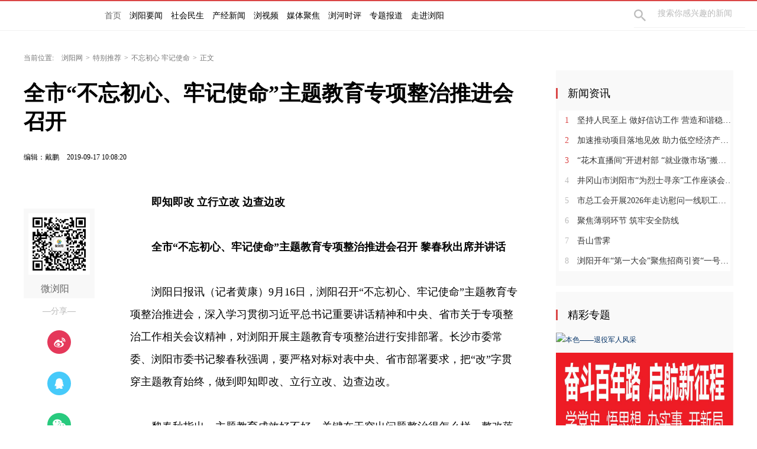

--- FILE ---
content_type: text/html
request_url: https://lyrb.com.cn/content/2019/09/17/6445298.html
body_size: 8841
content:






<!Doctype html>
<html>
<head>
<meta charset="utf-8" />
<meta https-equiv="X-UA-Compatible" content="IE=edge,chrome=1">
<meta name="viewport" content="width=device-width, initial-scale=1">
<meta name="viewport" content="width=1280, initial-scale=0.3">
<link rel="shortcut icon" type="image/x-icon" href="/images/favicon.ico" media="screen" />
<base target="_blank" />
<title>全市“不忘初心、牢记使命”主题教育专项整治推进会召开_不忘初心 牢记使命_浏阳网</title>
<meta name="description" content="9月16日，浏阳召开“不忘初心、牢记使命”主题教育专项整治推进会，深入学习贯彻习近平总书记重要讲话精神和中央、省市关于专项整治工作相关会议精神，对浏阳开展主题教育专项整治进行">
<meta name="keywords" content="">
<meta property="og:description" content="9月16日，浏阳召开“不忘初心、牢记使命”主题教育专项整治推进会，深入学习贯彻习近平总书记重要讲话精神和中央、省市关于专项整治工作相关会议精神，对浏阳开展主题教育专项整治进行" />
<meta property="og:title" content="全市“不忘初心、牢记使命”主题教育专项整治推进会召开_不忘初心 牢记使命_浏阳网" />

<link rel="canonical" href="http://www.lyrb.com.cn/content/2019/09/17/6445298.html">
<link rel="alternate" media="only screen and (max-width: 640px)" href="http://wap.lyrb.com.cn/content/2019/09/17/6445298.html">

  <META name="filetype" content="1">
  <META name="publishedtype" content="1">
  <META name="pagetype" content="1">
  <META name="catalogs" content="14414">
  <META name="contentid" content="6445298">
  <META name="publishdate" content="2019-09-17 10:08:20">
  <META name="author" content="">
  <META name="source" content="">
<link type="text/css" rel="stylesheet" href="//j.rednet.cn/site/static/css/list.css"/>
<link type="text/css" rel="stylesheet" href="//j.rednet.cn/site/static/css/list_red.css"/>
<link type="text/css" rel="stylesheet" href="//j.rednet.cn/site/static/css/idangerous.swiper.css">
<link type="text/css" rel="stylesheet" href="http://www.lyrb.com.cn/css/list.css"/>

  <link href="//j.rednet.cn/css/plyr.css" rel="stylesheet">
  <style>
      .plyr__control--overlaid {
        background: rgba(0,0,0,.7)  !important;
        padding: 0 !important;
      }
      .plyr__control--overlaid:focus, .plyr__control--overlaid:hover ,.plyr--video .plyr__control:hover{
        background: rgba(0,0,0,.7) !important;
      }
      .plyr__control--overlaid svg ,.tcp-skin .vjs-big-play-button .vjs-button-icon,.tcp-skin .vjs-big-play-button{
        width: 58px !important;
        height: 58px !important;
      }
      .plyr__control--overlaid svg{
        left: 0 !important;
      }
  </style>
  <!--[if lt IE 9]>
  <script src="//imgcache.qq.com/open/qcloud/video/tcplayer/ie8/videojs-ie8.js"></script>
  <![endif]-->
  <script src="//imgcache.qq.com/open/qcloud/video/tcplayer/lib/hls.min.0.8.8.js"></script>
  <script src="//imgcache.qq.com/open/qcloud/video/tcplayer/tcplayer.min.js"></script>
<script>
var siteId="165";
var siteUrl="http://www.lyrb.com.cn";
var channelId="14414";
var contentId="6445298";
var terminal="1";
</script>


  <!--[if lte IE 8]>
     <script src="//j.rednet.cn/site/static/js/lib/html5.js"></script>
  <![endif]-->
  <script type="text/javascript" src='//j.rednet.cn/js/plyr.polyfilled.js'></script>
  <script type="text/javascript" src="//j.rednet.cn/site/static/js/lib/jquery.js"></script>
  <script type="text/javascript" src="//j.rednet.cn/site/static/js/config.js" ></script>
  <script type="text/javascript" src="//j.rednet.cn/site_pc_common/js/jquery.qrcode.js" ></script>
  <script type="text/javascript" src="//j.rednet.cn/site/static/js/lib/idangerous.swiper.min.js"></script>
  <script src="//j.rednet.cn/site/static/js/lib/rednetAd.js" type="text/javascript" id="rednetAd"></script>
  <script type="text/javascript" src='//j.rednet.cn/site/static/js/lib/swfobject.js'></script>
  <script type="text/javascript" src="//j.rednet.cn/site/static/js/list_img.js"></script>

<link type="text/css" rel="stylesheet" href="//j.rednet.cn/site/static/css/jplayer.blue.monday.min.css"/>
<script type="text/javascript" src="//j.rednet.cn/site/static/js/jquery.jplayer.min.js"></script>

    <script>
        //pageStaticFilesPath=http://wap.lyrb.com.cn
		var WXSHARE_TITLE = "全市“不忘初心、牢记使命”主题教育专项整治推进会召开";
		var WXSHARE_DESC = "9月16日，浏阳召开“不忘初心、牢记使命”主题教育专项整治推进会，深入学习贯彻习近平总书记重要讲话精神和中央、省市关于专项整治工作相关会议精神，对浏阳开展主题教育专项整治进行";
		WXSHARE_LOGO = "";
		if(WXSHARE_LOGO==""||(!WXSHARE_LOGO)){
			WXSHARE_LOGO = "//j.rednet.cn/site/static/images/00.jpg";
		}
	</script>

	<script type="text/javascript" src="https://res.wx.qq.com/open/js/jweixin-1.2.0.js"></script>
	<script type="text/javascript" src="https://moment.rednet.cn/common/js/wxshare.js"></script>

  <script type="application/javascript">
	if (/AppleWebKit.*Mobile/i.test(navigator.userAgent) || /\(Android.*Mobile.+\).+Gecko.+Firefox/i.test(navigator.userAgent) || (/MIDP|SymbianOS|NOKIA|SAMSUNG|LG|NEC|TCL|Alcatel|BIRD|DBTEL|Dopod|PHILIPS|HAIER|LENOVO|MOT-|Nokia|SonyEricsson|SIE-|Amoi|ZTE/.test(navigator.userAgent))) {
	try {
		var url = window.location.href;
		url = url.replace("http://www.lyrb.com.cn", "http://wap.lyrb.com.cn");
		window.location.href=url;
	} catch (e) {}
}
</script>

</head>
<body>

        <header class="wrapper">
        <nav class="overf  nav nav-theme">
          <section class="block_1">
                <ul class="channelHeader menu"  style="padding-left:155px;">
		<li>
			<a href="https://lyrb.com.cn">首页</a>
		</li>
<li>
<a href="http://www.lyrb.com.cn/channel/14400.html" title="浏阳要闻">
		<font color="#000000" >浏阳要闻</font>
</a>
</li>
<li>
<a href="http://www.lyrb.com.cn/channel/14399.html" title="社会民生">
		<font color="#00000" >社会民生</font>
</a>
</li>
<li>
<a href="http://www.lyrb.com.cn/channel/14404.html" title="产经新闻">
		<font color="#00000" >产经新闻</font>
</a>
</li>
<li>
<a href="http://www.lyrb.com.cn/channel/14401.html" title="浏视频">
		<font color="#00000" >浏视频</font>
</a>
</li>
<li>
<a href="http://www.lyrb.com.cn/channel/14388.html" title="媒体聚焦">
		<font color="#00000" >媒体聚焦</font>
</a>
</li>
<li>
<a href="http://www.lyrb.com.cn/channel/14402.html" title="浏河时评">
		<font color="#00000" >浏河时评</font>
</a>
</li>
<li>
<a href="http://www.lyrb.com.cn/channel/14390.html" title="专题报道">
		<font color="#00000" >专题报道</font>
</a>
</li>
<li>
<a href="http://www.lyrb.com.cn/channel/14391.html" title="走进浏阳">
		<font color="#00000" >走进浏阳</font>
</a>
</li>
              </ul>
                <div class="nav-search b-bottom h44 f14">
                  <form name="search"  action="//news-search.rednet.cn/search" target="_blank" accept-charset="utf-8" onsubmit="document.charset='utf-8';">
                    <input type="text" class="search-txt f14" name="q" placeholder="搜索你感兴趣的新闻"><input type="hidden" name="s"  value="165">
                    <a class="icon-search"><input type="submit" alt="" name=" " value=""></a>
                  </form>
                </div>  
            </section>
        </nav>
      
      </header>


<div class="t-center adfile">
<script id='ad1561971058721_12'> new RedAd('ad1561971058721_12',165)</script>
</div>


<main class="block">
<section class="crumb m_t_35 block">
	<span class="">当前位置:</span>        
        <div id="div_listPageLocation" class="breadcrumb" >
<a href="/">浏阳网</a>&gt;<a href="/channel/14397.html">特别推荐</a>&gt;<a href="/channel/14414.html">不忘初心 牢记使命</a>&gt;<span>正文</span>        </div>
</section>
<section class="overf block">
<section class="box_left f_left">
<h1 class="detail_title">全市“不忘初心、牢记使命”主题教育专项整治推进会召开</h1>
<div class="m_b_25">
    
    
    <span class="p_l_10">编辑：戴鹏 </span> 
    <span class="p_l_10">2019-09-17 10:08:20</span>
    <span class="p_l_10" id="numpv"></span>
</div>

<article class="f18 detail_article m_b_30">

<div class="t-center adfile">
<script id='ad1561971076313_13'> new RedAd('ad1561971076313_13',165)</script>
</div>



       
            
            <section class="f_left detail_share" title="">
		<div id="div_share2" class="module" style="min-height:50px;" pageId="5745" terminal="1" moduleName="详情页二维码" moduleType="1" fetchDataType="2" manualData="[{'title':'微浏阳','contentUrl':'http://hnly.chinashadt.com:8010/syncott/Modile/Detailed/download/index.html?1=1','urlCloud':'https://img.rednet.cn/2021/06-16/1623806050760-4pl0q5g6yym34.jpg','summary':'','publishTime':'','channelNames':'','multiLine':0}]" pageSize="1"  fileId="null" subAppId="null">

                <div class="detail_share_code">
                <img src="https://img.rednet.cn/2021/06-16/1623806050760-4pl0q5g6yym34.jpg" width="104" height="104">
                微浏阳
                    
                </div>
                <div class="label">—分享—</div>
                <a class="share_wb"></a>
                <a class="share_qq"></a>
                <a class="share_wx" id="tcode"></a>
                <div id="qrcode" style="width:100px; height:100px; margin-top:15px; display:none;position: absolute;margin-left: 70px;z-index:99;"></div>
		</div>
            </section>
          
            <script>
            $('#qrcode').qrcode({
              text: location.href,
              height: 100,
              width: 100,
              src: ''
            })
          
            $("#tcode").mouseover(function (){  
                $("#qrcode").show();  
            }).mouseout(function (){  
                $("#qrcode").hide();  
            });  
          
            </script>
<section class="f_right detail_article_content">
<strong>　　即知即改 立行立改 边查边改</strong>
<div>&nbsp;</div>
<div><strong>　　全市&ldquo;不忘初心、牢记使命&rdquo;主题教育专项整治推进会召开 黎春秋出席并讲话</strong></div>
<div>&nbsp;</div>
<div>　　浏阳日报讯（记者黄康）9月16日，浏阳召开&ldquo;不忘初心、牢记使命&rdquo;主题教育专项整治推进会，深入学习贯彻习近平总书记重要讲话精神和中央、省市关于专项整治工作相关会议精神，对浏阳开展主题教育专项整治进行安排部署。长沙市委常委、浏阳市委书记黎春秋强调，要严格对标对表中央、省市部署要求，把&ldquo;改&rdquo;字贯穿主题教育始终，做到即知即改、立行立改、边查边改。</div>
<div>&nbsp;</div>
<div>　　黎春秋指出，主题教育成效好不好，关键在于突出问题整治得怎么样，整改落实得到不到位，群众满不满意。全市各级党组织和广大党员要高站位认识，强化专项整治的政治自觉，要深刻认识到，开展专项整治是衡量主题教育成效的重要标尺，是推动全面从严治党向纵深发展的有力抓手，是促进浏阳高质量发展的迫切需要，要突出抓好8个方面问题的专项整治，确保靶向发力，逐一破解，扫清障碍。</div>
<div>&nbsp;</div>
<div>　　专项整治怎么抓？黎春秋强调，要高质量推进，聚焦专项整治的发力重点，严格落实&ldquo;一体部署、联动推进&rdquo;要求、&ldquo;小切口、实措施、准发力&rdquo;要求、&ldquo;聚焦重点，确保实效&rdquo;要求，深入整治贯彻落实习近平新时代中国特色社会主义思想和党中央决策部署置若罔闻、应付了事、弄虚作假、阳奉阴违的问题，确保令行禁止；深入整治干事创业精气神不够，患得患失，不担当不作为问题，确保创优争先；深入整治违反中央八项规定精神的问题，确保风清气正；深入整治形式主义、官僚主义、层层加重基层负担，文山会海突出，督查检查考核过多过频的问题，确保松绑减负；深入整治领导干部配偶、子女及其配偶违规经商办企业问题，确保廉洁用权；深入整治对群众关心的利益问题漠然处之，空头承诺，推诿扯皮，以及办事不公，侵害群众利益的问题，确保群众满意；深入整治基层党组织软弱涣散，党员教育管理宽松软，基层党建主体责任缺失的问题，确保强基固本；深入整治对黄赌毒和黑恶势力听之任之、失职失责，甚至包庇纵容、充当保护伞的问题，确保彻底根治。</div>
<div>&nbsp;</div>
<div>　　黎春秋要求，要高标准保障，促推专项整治的落实见效。要坚持责字当头，各级党委（党组）&ldquo;一把手&rdquo;要切实履行第一责任人责任，把自己摆进去、把职责摆进去、把工作摆进去；要坚持改字为先，做到立查立改、即知即改、挂图整改；要坚持效字以求，个性问题的整改要突出群众满意，共性问题的整改要形成机制制度。</div>
<div>&nbsp;</div>
<div>　　长沙市委主题教育第一指导组组长罗齐宏对浏阳前阶段的专项整治工作给予高度评价，认为站位极高、速度极快、工作极实，他希望浏阳在下阶段的专项整治工作中，把认识提得更高一点，把问题看得更重一点，把措施落得更实一点，把成效抓得更大一点。</div>
<div>&nbsp;</div>
<div>　　会上，浏阳专项整治牵头单位和参与单位代表分别作了发言。</div>
<div>&nbsp;</div>
<div>　　长沙市委主题教育第一指导组有关领导，浏阳领导邱山东、周文舜、李爱民参加会议。</div>



<p class="f14 m_t_5 m_b_5 h20" style="color:#888">编辑：戴鹏 </p>


       <!--判断是否开启评论,只有开启评论的才可以点赞 -->

</section>
</article>



</section>
  
        <section class="box_right f_right">
        <aside>
<div style=""><script id='ad1561971111281_14'> new RedAd('ad1561971111281_14',165)</script></div>
<div style="margin-top:10px;"><script id='ad1561971120057_15'> new RedAd('ad1561971120057_15',165)</script></div>


            <div class="aside_wrap" style="height:355px;">

                <div id="div_first_title" style="min-height:30px;" class="module" pageId="5741" fetchDataType="2"  terminal="1" moduleName="右侧第一个自定义标题" moduleType="1" pageSize="1"    manualData="[{'title':'新闻资讯','contentUrl':'https://liuyang.rednet.cn/channel/14400.html','summary':'','multiLine':0,'urlCloud':'','publishTime':'2020-01-07 09:29:35','channelNames':'浏阳要闻'}]" fileid="null" subAppId="null"  >
                <div class="nav_title">新闻资讯</div>
                </div>

               <div id="div_yuhuatuijianNewsList" style="min-height:220px"  class="module" pageId="5741" fetchDataType="1" includeTop="1" terminal="1" moduleName="右侧第一个自定义内容"  pageSize="8" channelId="14400" excludeNum="0" manualData="[]" shortTitleFlag="0">
                      <ul class="news_rank news_rank_hour">
                          <li>
                              <a href='https://lyrb.com.cn/content/646045/67/15638749.html' title='坚持人民至上 做好信访工作 营造和谐稳定社会环境' target="_blank">
                                  <span class="prize">1</span> 
                                  坚持人民至上 做好信访工作 营造和谐稳定社会环境
                              </a>
                          </li>                                
                          <li>
                              <a href='https://lyrb.com.cn/content/646045/67/15638747.html' title='加速推动项目落地见效 助力低空经济产业发展' target="_blank">
                                  <span class="prize">2</span> 
                                  加速推动项目落地见效 助力低空经济产业发展
                              </a>
                          </li>                                
                          <li>
                              <a href='https://lyrb.com.cn/content/646045/67/15638742.html' title='“花木直播间”开进村部 “就业微市场”搬到家门口' target="_blank">
                                  <span class="prize">3</span> 
                                  “花木直播间”开进村部 “就业微市场”搬到家门口
                              </a>
                          </li>                                
                          <li>
                              <a href='https://lyrb.com.cn/content/646045/67/15638733.html' title='井冈山市浏阳市“为烈士寻亲”工作座谈会在浏阳召开' target="_blank">
                                  <span >4</span> 
                                  井冈山市浏阳市“为烈士寻亲”工作座谈会在浏阳召开
                              </a>
                          </li>                                
                          <li>
                              <a href='https://lyrb.com.cn/content/646045/67/15638732.html' title='市总工会开展2026年走访慰问一线职工代表活动' target="_blank">
                                  <span >5</span> 
                                  市总工会开展2026年走访慰问一线职工代表活动
                              </a>
                          </li>                                
                          <li>
                              <a href='https://lyrb.com.cn/content/646045/67/15638730.html' title='聚焦薄弱环节 筑牢安全防线' target="_blank">
                                  <span >6</span> 
                                  聚焦薄弱环节 筑牢安全防线
                              </a>
                          </li>                                
                          <li>
                              <a href='https://lyrb.com.cn/content/646045/67/15638676.html' title='吾山雪霁' target="_blank">
                                  <span >7</span> 
                                  吾山雪霁
                              </a>
                          </li>                                
                          <li>
                              <a href='https://lyrb.com.cn/content/646045/66/15635561.html' title='浏阳开年“第一大会”聚焦招商引资“一号工程”' target="_blank">
                                  <span >8</span> 
                                  浏阳开年“第一大会”聚焦招商引资“一号工程”
                              </a>
                          </li>                                
                    </ul>
              </div>
            </div>
         
<div id='adb_r3' style="margin-top:10px;">
            </div>


              <div class="aside_wrap">
                <div id="div_two_title" style="min-height:30px;" class="module" pageId="5741" fetchDataType="2"  terminal="1" moduleName="右侧第二个自定义标题" moduleType="1" pageSize="1"    manualData="[{'title':'精彩专题','contentUrl':''}]" fileId="null">
                <div class="nav_title">精彩专题</div>
                </div>
              
                  
              <div id="div_topic_img" style="min-height:320px" class="module" pageId="5741" fetchDataType="2"  terminal="1" moduleName="右侧第二个自定义内容" pageSize="2"   manualData="[{'title':'本色&#8212;&#8212;退役军人风采','contentUrl':'http://admin.eliuyang.cn/html/special/bs/','summary':'','multiLine':0,'urlCloud':'https://img.rednet.cn/2020/01-07/1578361188415-yvsvb6bauo12.jpg','publishTime':'2020-01-07 09:39:35','channelNames':'特别推荐'},{'title':'奋斗百年路&#32;启航新征程','contentUrl':'http://admin.eliuyang.cn/html/special/fdqh/','summary':'','multiLine':0,'urlCloud':'https://img.rednet.cn/2021/08-11/1628654570025-598lzto38vg58.jpg','publishTime':'','channelNames':''}]"    shortTitleFlag="0" fileid="null" subAppId="null">
                          <div class="p_b_10 pr">
                              <a href='http://admin.eliuyang.cn/html/special/bs/' title='本色——退役军人风采' target="_blank">
                                  <img src='https://img.rednet.cn/2020/01-07/1578361188415-yvsvb6bauo12.jpg' alt='本色——退役军人风采' border="0" width="300" height="150">
                              </a>                                
                          </div>
                          <div class="p_b_10 pr">
                              <a href='http://admin.eliuyang.cn/html/special/fdqh/' title='奋斗百年路 启航新征程' target="_blank">
                                  <img src='https://img.rednet.cn/2021/08-11/1628654570025-598lzto38vg58.jpg' alt='奋斗百年路 启航新征程' border="0" width="300" height="150">
                              </a>                                
                          </div>
              </div>
             
            </div>

            <div class="aside_wrap">

                <div id="div_three_title" style="min-height:30px;" class="module" pageId="5741" fetchDataType="2"  terminal="1" moduleName="右侧第三个自定义标题" moduleType="1" pageSize="1"    manualData="[{'title':'浏视频','contentUrl':'','summary':'','urlCloud':''}]" fileid="null" subAppId="null">
                <div class="nav_title">浏视频</div>
                </div>
                
                  <div id="div_chuanmeiyuhuaNewsList" style="min-height:220px"  class="module" pageId="5741" fetchDataType="1" includeTop="1" terminal="1" moduleName="右侧第三个自定义内容" pageSize="5" channelId="14401" excludeNum="0" manualData="[]" shortTitleFlag="0">
                          <ul>
                                  <li>
                                      <a href="https://lyrb.com.cn/content/646943/94/15249380.html" title="老师手写91封书信，为初三孩子们加油鼓劲" target="_blank">
                                      老师手写91封书信，为初三孩子们加油鼓劲
                                  </a>
                                  </li>                                
                                  <li>
                                      <a href="https://lyrb.com.cn/content/646941/94/15093203.html" title="传承" target="_blank">
                                      传承
                                  </a>
                                  </li>                                
                                  <li>
                                      <a href="https://lyrb.com.cn/content/646941/94/15093190.html" title="初心如磐" target="_blank">
                                      初心如磐
                                  </a>
                                  </li>                                
                                  <li>
                                      <a href="https://lyrb.com.cn/content/646941/94/15093173.html" title="“红色宝藏”里的时光答卷" target="_blank">
                                      “红色宝藏”里的时光答卷
                                  </a>
                                  </li>                                
                                  <li>
                                      <a href="https://lyrb.com.cn/content/646949/91/14942099.html" title="新能源领域创业者李魁：为梦想拼搏的人生，虽累犹荣！" target="_blank">
                                      新能源领域创业者李魁：为梦想拼搏的人生，虽累犹荣！
                                  </a>
                                  </li>                                
                          </ul>
                  </div>


        </aside>
<div style=""><script id='ad1561971128297_16'> new RedAd('ad1561971128297_16',165)</script></div>

    </section>



</section>
</main>




  <section class="readnext  m_t_50">
    <div class="readnex_detail">
      <p class="f18 p_b_30 p_t_50 cGray9">阅读下一篇</p>
      <h1 class="p_b_40">
        <div id="div_nextNews">
              <a class="f36 cGray3" href="http://www.lyrb.com.cn/content/2019/09/17/6445323.html" title="【微党课视频】铁的信仰 田波扬夫妇的刑前遗言">【微党课视频】铁的信仰 田波扬夫妇的刑前遗言</a>
        </div>

      </h1>
      <a class="btn" href="//www.rednet.cn" title="返回红网首页">返回红网首页</a>
      <a class="btn" href="http://www.lyrb.com.cn" title="返回浏阳网首页">返回浏阳网首页</a>
    </div>
  </section>


  <script type="text/javascript" src="//j.rednet.cn/site/static/wap/js/wap-function.js"></script>
  <script type="text/javascript" src="//j.rednet.cn/site_pc_common/js/common.js" ></script>
  <script type="text/javascript" src="//j.rednet.cn/site/static/js/tokenRead.js"></script>
  <script>

     mutiVideoCheck();
      var siteName = "浏阳网";
     var siteId = "165";
     var channelId = "14414";
     var contentId  = "6445298";
    (function(){
	   $(".detail_share").on('click',function(e){
        if($(e.target).hasClass("share_wb")){
          shareTo("WB","全市“不忘初心、牢记使命”主题教育专项整治推进会召开")
        }else if($(e.target).hasClass("share_qq")){
          shareTo("QQ","全市“不忘初心、牢记使命”主题教育专项整治推进会召开")
        }
      })
	 $(".detail_share_city").on('click',function(e){
			if($(e.target).hasClass("share_wb_city")){
				shareTo("WB","全市“不忘初心、牢记使命”主题教育专项整治推进会召开")
			}else if($(e.target).hasClass("share_qq_city")){
				shareTo("QQ","全市“不忘初心、牢记使命”主题教育专项整治推进会召开")
			}
		})
      //var apiUrl = "http://172.16.0.180:8080";
      var site = "http://www.lyrb.com.cn";
      var contentId  = "6445298";
      var ckie = site + '-favCookieUUID-' + contentId;
      $(".detail_share").on('click',function(e){
        if($(e.target).hasClass("share_wb")){
          shareTo("WB","全市“不忘初心、牢记使命”主题教育专项整治推进会召开")
        }else if($(e.target).hasClass("share_qq")){
          shareTo("QQ","全市“不忘初心、牢记使命”主题教育专项整治推进会召开")
        }
      })
      $.ajax({
          type: "get",
          url: APIURL + "/content/star/" + contentId,
          success: function(data){
              $(".starCount").html(data);
          }
      });
      $(".fav").on('click',function(){
        var cookieUUID = getCookie(ckie)
        if(!getCookie(ckie)){
          addFav();
        }else{
          if(cookieUUID && cookieUUID.indexOf(contentId + '-fav') < 0){
            addFav()
          }else{
            alert('您已点赞！')
          }
        }
      });
      function addFav(){
          setCookie(ckie,contentId + '-fav-'+new Date().getTime());
          $.ajax({
            type: "put",
            url: APIURL + "/content/star/" + contentId,
            data:{
              'cookieUUID': getCookie(ckie)
            },
            dataType:'text',
            success: function(data){
                //$(".starCount").html(data);
                 var tmpData = $(".starCount").html();
                 $(".starCount").html(Number(tmpData)+1);
            }
          });
      }
    })();

//阅读量显示
//showClicks();
  </script>
  
<script type="text/javascript" src="//j.rednet.cn/site_pc_common/js/detail.js"></script>




  
        <footer class="nfooter" style="margin-top:0;">
        <div class="about" id="copyright">
        </div>
    </footer>
    <script type="text/javascript">
        (function(w,d,g,r){
            w['_wd_o']=r;
            w[r]=w[r]||function(){arguments.t=1*new Date(),(w[r].q=w[r].q||[]).push(arguments);};
            var a=d.createElement('script'),m=d.getElementsByTagName('script')[0];
            a.async=1;
            a.src=g;m.parentNode.insertBefore(a,m);
          })(window,document,'//cl3.webterren.com/webdig.js?z=41','_wa');
        _wa('wd_paramtracker', '_wdxid=000000000000000000000000000000000000000000');


(function(){
    var bp = document.createElement('script');
    var curProtocol = window.location.protocol.split(':')[0];
    if (curProtocol === 'https'){
   bp.src = 'https://zz.bdstatic.com/linksubmit/push.js';
  }
  else{
  bp.src = 'http://push.zhanzhang.baidu.com/push.js';
  }
    var s = document.getElementsByTagName("script")[0];
    s.parentNode.insertBefore(bp, s);
})();

    </script>

<script>

// 选择所有包含特定URL的a标签
const links = document.querySelectorAll('a[href*="https://lyrb.com.cn"]');

// 遍历这些链接并修改href属性
links.forEach(link => {
    link.href = link.href.replace('https://lyrb.com.cn', '');
});

</script>

</body>
</html>
